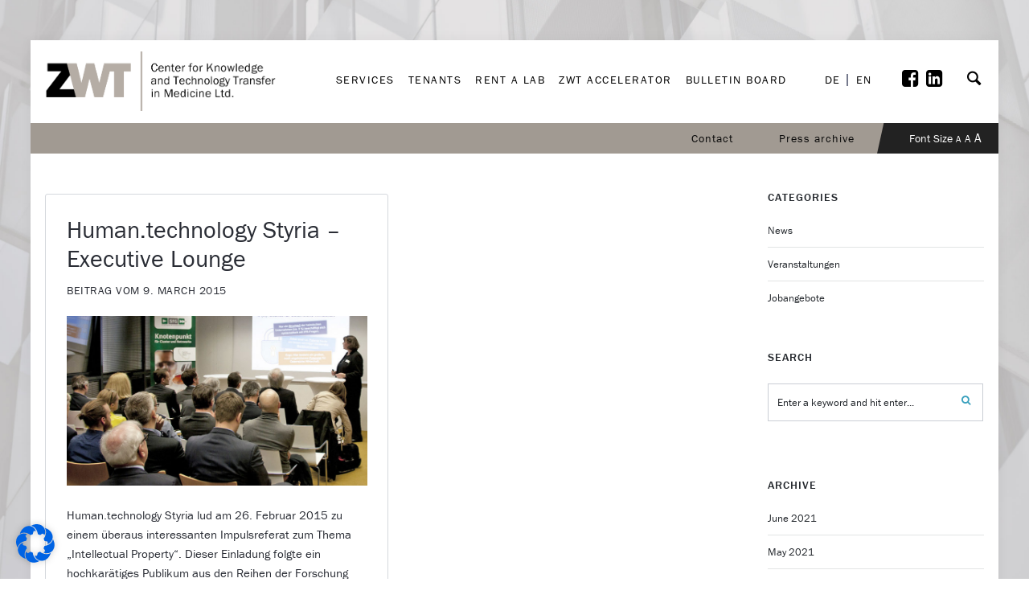

--- FILE ---
content_type: application/javascript
request_url: https://en.zwt-graz.at/wp-content/themes/ezio-qube/js/script.js?ver=20120206
body_size: 2446
content:
/*  Table of Contents 

01. BULLET NAVIGATION JS
02. MOBILE MENU
03. SCROLL TO TOP BUTTON
04. GALLERY JS
05. Show/Hide Elements (Search, sharing, etc.)
06. STICK FOOTER
07. jQuery Tooltips
08. Timeline Class Additions
09. STICKY HEADER
10. CHECKOUT HOVER
11. FADED HEADER JS
12. PARALLAX JS
13. IMAGE ZOOM WOOCOMMERCE
14. SELET BOX UI
15. FLUID VIDEOS

*/

jQuery(document).ready(function($) {
	 'use strict';
	
	 
/*
=============================================== 01. BULLET NAVIGATION JS  ===============================================
*/
	 $('ul.bullet-navigation-pro').css({
	         'position' : 'fixed',
	         'top' : '50%',
	         'margin-top' : -$('ul.bullet-navigation-pro').outerHeight()/2
	 });
	 $("ul.bullet-navigation-pro>li a").wrapInner("<span></span>");
	 
 	$('ul.bullet-navigation-pro').singlePageNav({
 		offset: $('header.fixed-pro').outerHeight(),
 		currentClass: 'current-one-page-nav',
 		speed:'400'
 	});

	 
/*
=============================================== 02. MOBILE MENU  ===============================================
*/
  	$('ul.mobile-menu-pro').slimmenu({
  	    resizeWidth: '1200',
  	    collapserTitle: 'Menu',
  	    easingEffect:'easeInOutQuint',
  	    animSpeed:'medium',
  	    indentChildren: false,
  		childrenIndenter: '- '
  	});


/*
=============================================== 03. SCROLL TO TOP BUTTON  ===============================================
*/
  	// browser window scroll (in pixels) after which the "back to top" link is shown
  	var offset = 150,
  	
	//browser window scroll (in pixels) after which the "back to top" link opacity is reduced
  	offset_opacity = 1200,
  	
	//duration of the top scrolling animation (in ms)
  	scroll_top_duration = 700,
  	
	//grab the "back to top" link
  	$back_to_top = $('#pro-scroll-top, .home-scroll-top');

	//hide or show the "back to top" link
	$(window).scroll(function(){
  		( $(this).scrollTop() > offset ) ? $back_to_top.addClass('cd-is-visible') : $back_to_top.removeClass('cd-is-visible cd-fade-out');
  		if( $(this).scrollTop() > offset_opacity ) { 
  			$back_to_top.addClass('cd-fade-out');
  		}
  	});

	//smooth scroll to top
	$back_to_top.on('click', function(event){
		event.preventDefault();
		$('body,html').animate({
			scrollTop: 0 ,
		}, scroll_top_duration
	);
	});


/*
=============================================== 04. GALLERY JS  ===============================================
*/	
    $('.gallery-qube-ezio').flexslider({
		animation: "fade",      
		slideDirection: "horizontal", 
		slideshow: false,         
		slideshowSpeed: 7000,  
		animationDuration: 200,        
		directionNav: true,             
		controlNav: true,
		prevText: "",    
		nextText: "", 
    });
	
/*
=============================================== 05. Show/Hide Elements (Search, sharing, etc.) ===============================================
*/	
	var clickOrTouch = (('ontouchend' in window)) ? 'touchend' : 'click';
	
	$(".mobile-menu-icon-pro").on(clickOrTouch, function(e) {
	   $(".site-header").toggleClass("active-menu-icon-pro");
	});
	
	$(".search-icon-pro").on(clickOrTouch, function(e) {
		$(".site-header").toggleClass("active-pro");
	});
	
	
	
	$("#sidebar-hidden-pro").on(clickOrTouch, function(e) {
		$("#sidebar-hidden-pro").css("pointer-events", "none");
		$("body").toggleClass("show-sidebar-pro");
		$(window).trigger('resize');
		$('#qube-masonry, #portfolio-qube-masonry-1, #portfolio-qube-masonry-2, #portfolio-qube-masonry-3, #portfolio-qube-masonry-4, #portfolio-qube-masonry-5, #portfolio-qube-masonry-6, #qube-masonry-1, #qube-masonry-2, #qube-masonry-3, #qube-masonry-4, #qube-masonry-, #qube-masonry-5, #qube-masonry-6').isotope( 'reloadItems' ).isotope();
		
		setTimeout(function() { $("#sidebar-hidden-pro").css("pointer-events", "auto"); }, 350);
	});
	
	
	$(window).resize(function() {
	  if ($(this).width() > 959) { $('.active-menu-icon-pro #main-nav-mobile').hide(); } 
	});
	

	$('.slick-carousel-item-pro .toggle-button-here, .portfolio-toggle-button-here, .qube-masonry-item .toggle-button-here, .share-page-title-icon, .timeline-pro-heading-fix .toggle-button-here').showhide({ default_open: false });

	$(".nav-below-header .checkout-basket-pro").css('bottom', $(".nav-below-header .checkout-basket-pro").outerHeight() * -1 + 1 + "px");

	
/*
=============================================== 06. STICK FOOTER ===============================================
*/
	$("#footer-header-qube header#masthead-qube.centered-header.default-non-fixed, #footer-header-qube header#masthead-qube.default-header-layout.default-non-fixed, #footer-header-qube header#masthead-qube.full-width-header.default-non-fixed").sticky({});
	
	
	
	
/*
=============================================== 07. jQuery Tooltips ===============================================
*/	
	 $('.tooltip').tooltipster({
	    animation: 'fade',
	    delay: 100,
	    theme: 'tooltipster-light',
	    touchDevices: false,
	    trigger: 'hover'
	 });
	 
	 
/*
=============================================== 08. Timeline Class Additions  ===============================================
*/
	 $(function(){
	    var $this, count = 0, className;
	    $('ul.timeline-layout-pro li').each(function(i){
			$this = $(this);
		   
	        if($this.is(".timeline-year-pro")){
	 		   count = 1;
	        }
	 	   else{
			 
			if(count == 1)  $this.addClass("right-timeline-pro"); 
			
			if (count > 1) { count = 0;  }
			}
			count ++;
			 
	    });
	 });
	 

/*
=============================================== 09. STICKY HEADER  ===============================================
*/
	
		var  $menu = $('header#masthead-qube'),
	    $clone = $menu.clone(true),
	    $window = $(window),
	    top = $menu.offset().top,
	    topDown = top + $menu.height() + 65,
	    currentScroll = 0;
      
	    $clone.addClass('fixed-pro');
		$clone.removeClass('default-non-fixed');
	    $menu.before($clone);

	    $window.scroll(function() {
	      currentScroll = $window.scrollTop();
      
	      if(currentScroll > topDown) {
	        $menu.addClass('invisible-pro');
	        $clone.addClass('visible-pro');
	      } 
      
	      if(currentScroll < topDown) {
	        $menu.removeClass('invisible-pro');
	        $clone.removeClass('visible-pro');
	      }
	    });
	 


/*
=============================================== 10. CHECKOUT HOVER  ===============================================
*/
		
	    var hide = false;
		
		if ($(this).width() > 959) { 
			
	    $(".cart-hover-pro").hover(function(){
	        if (hide) clearTimeout(hide);
	        $(".checkout-basket-pro").fadeIn();
	    }, function() {
	        hide = setTimeout(function() {$(".checkout-basket-pro").fadeOut("slow");}, 250);
	    });
		
	    $(".checkout-basket-pro").hover(function(){
	        if (hide) clearTimeout(hide);
	    }, function() {
	        hide = setTimeout(function() {$(".checkout-basket-pro").fadeOut("slow");}, 250);
	    });
	}


/*
=============================================== 11. FADED HEADER JS  ===============================================
*/
		$(window).scroll(function() {
		    $(".fade-header-qube").css({
		    'opacity' : 1-(($(this).scrollTop())/250)
		    });          
		});
	
/*
=============================================== 12. PARALLAX JS  ===============================================
*/	
	$('.parallax-window').parallax({
	    overScrollFix: true,
		speed: 0.2
	 });

/*
=============================================== 13. IMAGE ZOOM WOOCOMMERCE  ===============================================
*/
	$('.woocommerce-main-image').zoom();
	
/*
=============================================== 14. SELET BOX UI  ===============================================
*/
	$('.widget_categories select, .widget_archive select, #woocommerce-post-page table.variations select, .woocommerce-ordering select').selectric();

/*
=============================================== 15. FLUID VIDEOS  ===============================================
*/

	fluidvids.init({
	  selector: ['iframe', 'object'], // runs querySelectorAll()
	  players: ['www.youtube.com', 'player.vimeo.com'] // players to support
	});

	
	
});